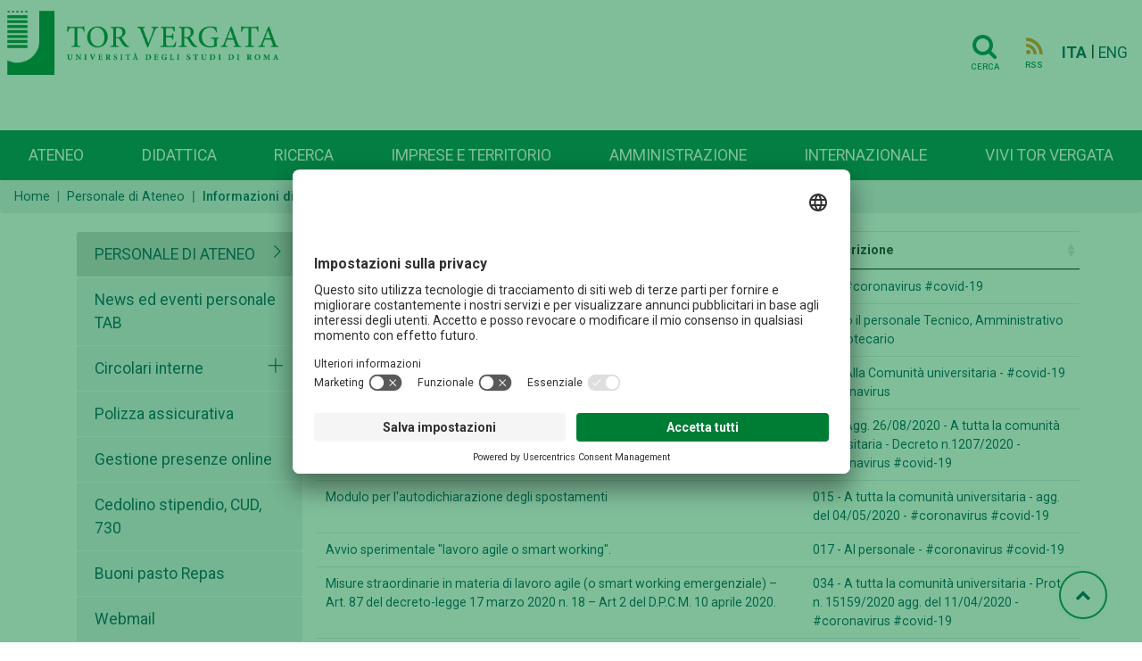

--- FILE ---
content_type: text/html; charset=UTF-8
request_url: http://web.uniroma2.it/it/percorso/personale_di_ateneo/sezione/informazioni_dirette_al_personate_tecnico_amministrativo_bibliotecario
body_size: 8661
content:
<!DOCTYPE html>
<html lang="it">

<head>
   
    <!-- Google Tag Manager -->
    <script>(function(w,d,s,l,i){w[l]=w[l]||[];w[l].push({'gtm.start':
    new Date().getTime(),event:'gtm.js'});var f=d.getElementsByTagName(s)[0],
    j=d.createElement(s),dl=l!='dataLayer'?'&l='+l:'';j.async=true;j.src=
    'https://www.googletagmanager.com/gtm.js?id='+i+dl;f.parentNode.insertBefore(j,f);
    })(window,document,'script','dataLayer','GTM-MFK6RJV');</script>
    <!-- End Google Tag Manager -->
   
<meta charset="utf-8">
<meta http-equiv="X-UA-Compatible" content="IE=edge">
<meta name="viewport" content="width=device-width, initial-scale=1">
<title>Informazioni dirette al Personale tecnico amministrativo bibliotecario</title>

<meta name="title" content="Personale di Ateneo" />
<meta name="type" content="article:section" />
<meta name="author" content="  redazioneweb@uniroma2.it" />
<meta name="description" content="043 - #coronavirus #covid-19" />
<meta property="twitter:url" content="https://web.uniroma2.it/it/percorso/personale_di_ateneo/sezione/informazioni_dirette_al_personate_tecnico_amministrativo_bibliotecario" />
<meta property="og:url" content="https://web.uniroma2.it/it/percorso/personale_di_ateneo/sezione/informazioni_dirette_al_personate_tecnico_amministrativo_bibliotecario" /><link rel="stylesheet" href="https://stackpath.bootstrapcdn.com/font-awesome/4.7.0/css/font-awesome.min.css">
<link rel="stylesheet" href="https://cdn.jsdelivr.net/npm/bootstrap@4.6.0/dist/css/bootstrap.min.css"
	integrity="sha384-B0vP5xmATw1+K9KRQjQERJvTumQW0nPEzvF6L/Z6nronJ3oUOFUFpCjEUQouq2+l"
	crossorigin="anonymous">
<link rel="stylesheet" media="all" href="//fonts.googleapis.com/css?family=Roboto:300,400,500,700,900">
<link rel="stylesheet" href="https://maxst.icons8.com/vue-static/landings/line-awesome/line-awesome/1.3.0/css/line-awesome.min.css">
<link rel="stylesheet" href="/assets-web/css/sidebar/main.css">
<link rel="stylesheet" href="/assets-web/css/sidebar/sidebar-themes.css">

<link rel="stylesheet" type="text/css" href="https://cdn.datatables.net/1.11.3/css/jquery.dataTables.css">

<link rel="stylesheet" href="/assets-web/css/typo.css">
<link rel="stylesheet" href="/assets-web/css/timeline.css">
<link rel="stylesheet" href="https://use.typekit.net/sgg7kro.css">


<link rel="stylesheet" href="/assets-web/css/feelhippo.css">
<link rel="stylesheet" href="/assets-web/css/style.css">

<link rel="icon" type="image/png" href="/assets-web/favicon.png" />
<script type="application/ld+json">{"@context":"https:\/\/schema.org","@graph":[{"url":"https:\/\/web-2021.uniroma2.it","logo":"https:\/\/web-2021.uniroma2.it\/assets\/images\/logo\/logo.png","contactPoint":{"telephone":"+390672593099","contactType":"customer service","@type":"ContactPoint","@context":"https:\/\/schema.org\/"},"@type":"Universit\u00e0 degli Studi Roma Tor Vergata","@context":"https:\/\/schema.org\/"}]}</script> 
</head><body>
		<h1 class="d-none">Informazioni dirette al Personale tecnico amministrativo bibliotecario</h1>
		<!-- Google Tag Manager (noscript) -->
    <noscript><iframe src="https://www.googletagmanager.com/ns.html?id=GTM-MFK6RJV"
    height="0" width="0" style="display:none;visibility:hidden"></iframe></noscript>
    <!-- End Google Tag Manager (noscript) -->
	<div class="page-wrapper light-theme">

		<!-- page-content  -->
		<main class="page-content">
			        
			
			<div id="bg-empty" class="d-flex logo-area-white sticky-top">
				
				<div class="ml-2 flex-grow-1">
 					<a href="/it"> <img id="logo-img" src="/assets-web/images/logo/logo.png" 
						alt="Logo Università di Roma Tor Vergata" class="d-inline-block align-text-top">
					</a>
<!--     				<a href="/it"> -->
<!--     				<img id="logo-img" src="/assets-web/images/logo/logo_con_RaceCure.png" alt=""  class="d-inline-block align-text-top"> -->
<!--     				</a> -->
				</div>
				<div class="pr-3 pt-3">
					    				<a href="/it/cerca" class="btn btn-transparent"><i class="horizontal-menu-icon fa fa-search"></i><span class="icon-text">Cerca</span></a>
				    				    <a href="https://web.uniroma2.it/it/rss/sezione/informazioni_dirette_al_personate_tecnico_amministrativo_bibliotecario" class="btn btn-transparent"><i class="rss horizontal-menu-icon fa fa-rss"></i><span class="icon-text">RSS</span></a>
				    				    <a href="https://web.uniroma2.it/language/it" class="pl-1 align-middle disabled font-weight-bold">ITA</a> |
					<a href="https://web.uniroma2.it/language/en" class="align-middle ">ENG</a>
    				<button id="horizontal-menu-button" class="btn btn-transparent align-middle d-lg-none d-md-inline-block" data-toggle="modal" data-target="#horizontal-menu-modal">
    				<i class="horizontal-menu-icon fa fa-bars"></i>
    				<span class="d-none">Menù orizzontale</span>
    				</button>
				</div>
				
			</div>

			<!-- Modal -->
			<!-- Modal con tutti i menù -->
    		<div class="modal fade" id="horizontal-menu-modal" tabindex="-1" aria-hidden="true">
    			<div class="modal-dialog">
    				<div class="modal-content">
    					<div class="modal-body">
    						<img class="modal-title brand-logo" alt="logo Università degli Studi di Roma Tor Vergata" src="/assets-web/images/logo/logo_negativo.png">
        					<button type="button" class="close" data-dismiss="modal" aria-label="Close">
        							<svg width="27px" height="25px" viewBox="0 0 27 25" version="1.1" xmlns="http://www.w3.org/2000/svg" xmlns:xlink="http://www.w3.org/1999/xlink"><!-- Generator: Sketch 46.2 (44496) - http://www.bohemiancoding.com/sketch --><title>Cross</title><desc>Created with Sketch.</desc><defs></defs><g id="Page-2" stroke="none" stroke-width="1" fill="none" fill-rule="evenodd" stroke-linecap="square"><g id="Ateneo-Mega-Menu-2" transform="translate(-1175.000000, -23.000000)" stroke="#FFFFFF" stroke-width="2"><g id="Mega-Menu-2" transform="translate(-1.000000, 0.000000)"><g id="Cross-2" transform="translate(1177.000000, 24.000000)"><path d="M0.5,22.5 L24.5,0.5" id="Line-72"></path><path d="M0.5,0.5 L24.5,22.5" id="Line-82"></path></g></g></g></g></svg>						
        					</button>
    						<ul id="horizontal-menu-list" class="mt-3">
    <!-- 								<li class="expanded dropdown"><a href="#">Corsi</a> -->
    <!--     								<ul class="dropdown-menu"> -->
    <!--     									<li><a href="#">Facoltà e scuole</a></li> -->
    <!--     									<li><a href="#">Triennali e magistrali ciclo unico</a></li> -->
    <!--     									<li><a href="#">Magistrali</a></li> -->
    <!--     									<li><a href="#">...</a></li> -->
    <!--     								</ul> -->
    <!--     							</li> -->
    						</ul>
    					</div>
    				</div>
    			</div>
    		</div>
    		
    		
                        
            <nav id="horizontal-navbar"
				class="navbar navbar-expand-lg d-none d-lg-block navbar-light bg-light align-items-end ml-auto">

				<ul class="navbar-nav nav-fill w-100">
				    				    				    				    <li class="nav-item">
				     	<a class="nav-link" href="/it/percorso/campus">
							Ateneo</a>
					</li>
				    				    				    				    <li class="nav-item">
				     	<a class="nav-link" href="/it/percorso/didattica">
							Didattica</a>
					</li>
				    				    				    				    <li class="nav-item">
				     	<a class="nav-link" href="/it/percorso/ricerca">
							Ricerca</a>
					</li>
				    				    				    				    <li class="nav-item">
				     	<a class="nav-link" href="/it/percorso/imprese_e_territorio">
							Imprese e territorio</a>
					</li>
				    				    				    				    <li class="nav-item">
				     	<a class="nav-link" href="/it/percorso/amministrazione">
							Amministrazione</a>
					</li>
				    				    				    				    <li class="nav-item">
				     	<a class="nav-link" href="/it/percorso/area_internazionale">
							Internazionale</a>
					</li>
				    				    				    				    <li class="nav-item">
				     	<a class="nav-link" href="/it/percorso/vivi_tor_vergata">
							Vivi Tor Vergata</a>
					</li>
				    				    </ul>

			</nav>
							
        </main>
		<!-- page-content -->
	</div> <!-- BREADCRUMB -->
 	   	<nav aria-label="breadcrumb" >
   		   			   			<ol class="breadcrumb pt-2 pb-2 mb-3" id="breadcrumbs">
   		   		<li class="breadcrumb-item"><a href="/">Home</a></li>
    		        		    	    		    	<li class="breadcrumb-item"><a href="/it/percorso/personale_di_ateneo">Personale di Ateneo</a></li>
    		    	    		        		    	    		    	<li class="breadcrumb-item active" aria-current="page">Informazioni dirette al Personale tecnico amministrativo bibliotecario</li>
    		    	    		        		    		
	</nav>
	
 <!-- END BREADCRUMB -->
<div class="container">
	<div class="row pt-1">
<!-- LEFT MENU -->
<div class="col-md-3 pb-4" id="left-menu">
		<div id="accordion" role="tablist" aria-multiselectable="true">
	    <div class="card rounded-0 border-bottom-0 border-white">
        	<div class="menu card-header border-bottom-0" role="tab" id="headingZero">
        		<a class="d-flex" data-toggle="collapse" href="#left-menu-list" aria-expanded="true" aria-controls="left-menu-list">
	                <span class="text-uppercase flex-grow-1 ">Personale di Ateneo</span>
	                <i class="las la-angle-right"></i>
	            </a>
	            
	        </div>
	    </div>
	    <div id="left-menu-list" class="collapse show">
	    	    	    <div class="card rounded-0 border-bottom-0 border-white">
	        <div class="card-header border-bottom-0" role="tab" id="headingOne">
	        	<a class="d-inline " href="/it/percorso/personale_di_ateneo/sezione/news_ed_eventi_personale_tab">News ed eventi personale TAB</a>
	        		        </div>
				    </div>
	    	    	    <div class="card rounded-0 border-bottom-0 border-white">
	        <div class="card-header border-bottom-0" role="tab" id="headingOne">
	        	<a class="d-inline " href="/it/percorso/personale_di_ateneo/sezione/circolari_interne">Circolari interne</a>
	        		        	<a class="collapsed d-inline" data-toggle="collapse" data-parent="#accordion" href="#collapse3263" aria-expanded="false" aria-controls="collapse3263" >
	                <i class="las la-times pull-right"></i> 
	                <span class="d-none">Apertura sottomenù Circolari interne</span>
	            </a>
	            	        </div>
				        <div id="collapse3263" class="collapse " role="tabpanel">
	            <div class="card-body">
		            <ul class="list-group rounded-0">
					  					  					  <li class="list-group-item"><a class="" href="/it/percorso/personale_di_ateneo/sezione/circolari-2024-2025">Circolari 2024-2025</a></li>
					  					  					  <li class="list-group-item"><a class="" href="/it/percorso/personale_di_ateneo/sezione/circolari-2023-2024">Circolari 2022-2023</a></li>
					  					  					  <li class="list-group-item"><a class="" href="/it/percorso/personale_di_ateneo/sezione/circolari_2020">Circolari 2020-2021</a></li>
					  					  					  <li class="list-group-item"><a class="" href="/it/percorso/personale_di_ateneo/sezione/circolari_2018-2019">Circolari 2018-2019</a></li>
					  					  					  <li class="list-group-item"><a class="" href="/it/percorso/personale_di_ateneo/sezione/circolari_2016-2017">Circolari 2016-2017</a></li>
					  					  					  <li class="list-group-item"><a class="" href="/it/percorso/personale_di_ateneo/sezione/circolari_2014-2015">Circolari 2014-2015</a></li>
					  					  					  <li class="list-group-item"><a class="" href="/it/percorso/personale_di_ateneo/sezione/circolari_2012-2013">Circolari 2012-2013</a></li>
					  					  					  <li class="list-group-item"><a class="" href="/it/percorso/personale_di_ateneo/sezione/circolari_2010-2011">Circolari 2010-2011</a></li>
					  					  					  <li class="list-group-item"><a class="" href="/it/percorso/personale_di_ateneo/sezione/circolari_2008-2009">Circolari 2008-2009</a></li>
					  					  					  <li class="list-group-item"><a class="" href="/it/percorso/personale_di_ateneo/sezione/conto_annuale_2008">Conto annuale 2008</a></li>
					  					</ul>
	            </div>
	        </div>
	        	    </div>
	    	    	    <div class="card rounded-0 border-bottom-0 border-white">
	        <div class="card-header border-bottom-0" role="tab" id="headingOne">
	        	<a class="d-inline " href="/it/percorso/personale_di_ateneo/sezione/polizza-assicurativa">Polizza assicurativa</a>
	        		        </div>
				    </div>
	    	    	    <div class="card rounded-0 border-bottom-0 border-white">
	        <div class="card-header border-bottom-0" role="tab" id="headingOne">
	        	<a class="d-inline " href="/it/percorso/personale_di_ateneo/sezione/gestione_presenze_online">Gestione presenze online</a>
	        		        </div>
				    </div>
	    	    	    <div class="card rounded-0 border-bottom-0 border-white">
	        <div class="card-header border-bottom-0" role="tab" id="headingOne">
	        	<a class="d-inline " href="https://uniroma2.u-web.cineca.it/">Cedolino stipendio, CUD, 730</a>
	        		        </div>
				    </div>
	    	    	    <div class="card rounded-0 border-bottom-0 border-white">
	        <div class="card-header border-bottom-0" role="tab" id="headingOne">
	        	<a class="d-inline " href="//www.repas.it/consumatori">Buoni pasto Repas</a>
	        		        </div>
				    </div>
	    	    	    <div class="card rounded-0 border-bottom-0 border-white">
	        <div class="card-header border-bottom-0" role="tab" id="headingOne">
	        	<a class="d-inline " href="https://webmail.uniroma2.it/login.php">Webmail</a>
	        		        </div>
				    </div>
	    	    	    <div class="card rounded-0 border-bottom-0 border-white">
	        <div class="card-header border-bottom-0" role="tab" id="headingOne">
	        	<a class="d-inline " href="/it/percorso/personale_di_ateneo/sezione/agevolazioni_e_convenzioni">Agevolazioni e convenzioni</a>
	        		        </div>
				    </div>
	    	    	    <div class="card rounded-0 border-bottom-0 border-white">
	        <div class="card-header border-bottom-0" role="tab" id="headingOne">
	        	<a class="d-inline " href="/it/percorso/personale_di_ateneo/sezione/asilo_nido_e_centri_estivi">Asilo nido e Centri estivi</a>
	        		        </div>
				    </div>
	    	    	    <div class="card rounded-0 border-bottom-0 border-white">
	        <div class="card-header border-bottom-0" role="tab" id="headingOne">
	        	<a class="d-inline " href="/it/percorso/personale_di_ateneo/sezione/maternitr">Maternità</a>
	        		        	<a class="collapsed d-inline" data-toggle="collapse" data-parent="#accordion" href="#collapse3502" aria-expanded="false" aria-controls="collapse3502" >
	                <i class="las la-times pull-right"></i> 
	                <span class="d-none">Apertura sottomenù Maternità</span>
	            </a>
	            	        </div>
				        <div id="collapse3502" class="collapse " role="tabpanel">
	            <div class="card-body">
		            <ul class="list-group rounded-0">
					  					  					  <li class="list-group-item"><a class="" href="/it/percorso/personale_di_ateneo/sezione/genitori_adottivi_e_affidatari_-_congedo_per_malattia_del_bambino">Genitori adottivi e affidatari - congedo per malattia del bambino</a></li>
					  					  					  <li class="list-group-item"><a class="" href="/it/percorso/personale_di_ateneo/sezione/genitori_adottivi_e_affidatari_-_riposi_giornalieri">Genitori adottivi e affidatari - riposi giornalieri</a></li>
					  					  					  <li class="list-group-item"><a class="" href="/it/percorso/personale_di_ateneo/sezione/genitori_adottivi_e_affidatari_-_congedo_parentale">Genitori adottivi e affidatari - congedo parentale</a></li>
					  					  					  <li class="list-group-item"><a class="" href="/it/percorso/personale_di_ateneo/sezione/genitori_adottivi_e_affidatari_-_congedo_di_paternitr">Genitori adottivi e affidatari - congedo di paternità</a></li>
					  					  					  <li class="list-group-item"><a class="" href="/it/percorso/personale_di_ateneo/sezione/genitori_adottivi_e_affidatari_-_congedo_di_maternitr">Genitori adottivi e affidatari - congedo di maternità</a></li>
					  					  					  <li class="list-group-item"><a class="" href="/it/percorso/personale_di_ateneo/sezione/trattamento_economico_nel_caso_di_malattia_del_bambino">Trattamento economico nel caso di malattia del bambino</a></li>
					  					  					  <li class="list-group-item"><a class="" href="/it/percorso/personale_di_ateneo/sezione/congedo_per_malattia_del_figlio">Congedo per malattia del figlio</a></li>
					  					  					  <li class="list-group-item"><a class="" href="/it/percorso/personale_di_ateneo/sezione/riposi_giornalieri">Riposi giornalieri</a></li>
					  					  					  <li class="list-group-item"><a class="" href="/it/percorso/personale_di_ateneo/sezione/trattamento_economico_dei_congedi_parentali">Trattamento economico dei congedi parentali</a></li>
					  					  					  <li class="list-group-item"><a class="" href="/it/percorso/personale_di_ateneo/sezione/congedo_parentale">Congedo parentale</a></li>
					  					  					  <li class="list-group-item"><a class="" href="/it/percorso/personale_di_ateneo/sezione/trattamento_economico_dei_congedi_di_maternitr_e_paternitr">Trattamento economico dei congedi di maternità e paternità</a></li>
					  					  					  <li class="list-group-item"><a class="" href="/it/percorso/personale_di_ateneo/sezione/congedo_di_paternitr">Congedo di paternità</a></li>
					  					  					  <li class="list-group-item"><a class="" href="/it/percorso/personale_di_ateneo/sezione/parto_prematuro">Parto prematuro</a></li>
					  					  					  <li class="list-group-item"><a class="" href="/it/percorso/personale_di_ateneo/sezione/interdizione_anticipata_dal_lavoro">Interdizione anticipata dal lavoro</a></li>
					  					  					  <li class="list-group-item"><a class="" href="/it/percorso/personale_di_ateneo/sezione/congedo_di_maternitr">Congedo di maternità</a></li>
					  					  					  <li class="list-group-item"><a class="" href="/it/percorso/personale_di_ateneo/sezione/terminologia_di_riferimento_in_materia__differenze_tra_norme_attuali_e_le_precedenti">Terminologia di riferimento in materia: differenze tra norme attuali e le precedenti</a></li>
					  					  					  <li class="list-group-item"><a class="" href="/it/percorso/personale_di_ateneo/sezione/divieto_di_discriminazione">Divieto di discriminazione</a></li>
					  					</ul>
	            </div>
	        </div>
	        	    </div>
	    	    	    <div class="card rounded-0 border-bottom-0 border-white">
	        <div class="card-header border-bottom-0" role="tab" id="headingOne">
	        	<a class="d-inline " href="/it/percorso/personale_di_ateneo/sezione/diritto_allo_studio__150_ore_-_personale_non_docente_">Diritto allo studio (150 ore - personale non docente)</a>
	        		        </div>
				    </div>
	    	    	    <div class="card rounded-0 border-bottom-0 border-white">
	        <div class="card-header border-bottom-0" role="tab" id="headingOne">
	        	<a class="d-inline " href="/it/percorso/personale_di_ateneo/sezione/lavoro_agile">Lavoro agile</a>
	        		        </div>
				    </div>
	    	    	    <div class="card rounded-0 border-bottom-0 border-white">
	        <div class="card-header border-bottom-0" role="tab" id="headingOne">
	        	<a class="d-inline " href="/it/percorso/personale_di_ateneo/sezione/servizi_on-line_al_personale_docente_e_tecnico_amministrativo">Servizi On-line al personale docente e tecnico amministrativo</a>
	        		        </div>
				    </div>
	    	    	    <div class="card rounded-0 border-bottom-0 border-white">
	        <div class="card-header border-bottom-0" role="tab" id="headingOne">
	        	<a class="d-inline " href="/it/percorso/personale_di_ateneo/sezione/concorsi_e_selezioni_personale_tecnico_amministrativo_bibliotecario_-_avvisi_di_mobilitr">Concorsi e Selezioni Personale Tecnico Amministrativo Bibliotecario - Avvisi di Mobilità</a>
	        		        	<a class="collapsed d-inline" data-toggle="collapse" data-parent="#accordion" href="#collapse6169" aria-expanded="false" aria-controls="collapse6169" >
	                <i class="las la-times pull-right"></i> 
	                <span class="d-none">Apertura sottomenù Concorsi e Selezioni Personale Tecnico Amministrativo Bibliotecario - Avvisi di Mobilità</span>
	            </a>
	            	        </div>
				        <div id="collapse6169" class="collapse " role="tabpanel">
	            <div class="card-body">
		            <ul class="list-group rounded-0">
					  					  					  <li class="list-group-item"><a class="" href="/it/percorso/personale_di_ateneo/sezione/mobilitr_compartimentale_ed_intercompartimentale">Procedure di mobilit&#224; ai sensi dell&#39;art. 30 del d.lds. n. 165 del 2001</a></li>
					  					  					  <li class="list-group-item"><a class="" href="/it/percorso/personale_di_ateneo/sezione/selezioni_per_il_reclutamento_di_personale_a_tempo_determinato">Selezioni per il reclutamento di personale a tempo determinato</a></li>
					  					  					  <li class="list-group-item"><a class="" href="/it/percorso/personale_di_ateneo/sezione/concorsi_pubblici_per_il_reclutamento_di_personale_a_tempo_indeterminato">Concorsi pubblici per il reclutamento di personale a tempo indeterminato</a></li>
					  					</ul>
	            </div>
	        </div>
	        	    </div>
	    	    	    <div class="card rounded-0 border-bottom-0 border-white">
	        <div class="card-header border-bottom-0" role="tab" id="headingOne">
	        	<a class="d-inline " href="/it/percorso/personale_di_ateneo/sezione/sportelli">Sportelli</a>
	        		        </div>
				    </div>
	    	    	    <div class="card rounded-0 border-bottom-0 border-white">
	        <div class="card-header border-bottom-0" role="tab" id="headingOne">
	        	<a class="d-inline " href="/it/percorso/personale_di_ateneo/sezione/organizzazioni_sindacali">Organizzazioni sindacali</a>
	        		        </div>
				    </div>
	    	    	    <div class="card rounded-0 border-bottom-0 border-white">
	        <div class="card-header border-bottom-0" role="tab" id="headingOne">
	        	<a class="d-inline " href="http://agora.uniroma2.it/">Forum del personale</a>
	        		        </div>
				    </div>
	    	    	    <div class="card rounded-0 border-bottom-0 border-white">
	        <div class="card-header border-bottom-0" role="tab" id="headingOne">
	        	<a class="d-inline " href="/it/percorso/personale_di_ateneo/sezione/emergenze_e_numeri_utili">Emergenze e Numeri utili</a>
	        		        </div>
				    </div>
	    	    </div>
	</div>				
		</div>

<!-- END LEFT MENU --><!-- Section content table -->
<div class="col-md-9 px-0" id="content">
	<div id="section-contents-table" class="container">
		
		<div class="row mb-3">
			            <table id="contents-table" class="table responsive table-hover" style="width:100%">
                <thead>
                    <tr>
                    	<th>-</th>
                        <th data-priority="1">Titolo</th>
                        <th data-priority="4">Descrizione</th>
                    </tr>
                <thead>
                <tbody>
                	                	                    <tr>
                    	                    	<td>481033085</td>
                        <td><a href='https://web.uniroma2.it/it/contenuto/indagine_sierologica_per_il_covid-19_gratuita__per_i_docenti_e_il_personale_tab'>Indagine sierologica per il COVID-19 gratuita  per i docenti e il personale tab</a></td>
                        <td ><a href='https://web.uniroma2.it/it/contenuto/indagine_sierologica_per_il_covid-19_gratuita__per_i_docenti_e_il_personale_tab'>043 - #coronavirus #covid-19</a></td>
                    </tr>
               		                	                    <tr>
                    	                    	<td>20200804</td>
                        <td><a href='https://web.uniroma2.it/it/contenuto/novitr_buoni_pasto'>Novità buoni pasto</a></td>
                        <td ><a href='https://web.uniroma2.it/it/contenuto/novitr_buoni_pasto'>A tutto il personale Tecnico, Amministrativo e Bibliotecario</a></td>
                    </tr>
               		                	                    <tr>
                    	                    	<td>20200504</td>
                        <td><a href='https://web.uniroma2.it/it/contenuto/messaggio_del_rettore_a_tutta_la_comunitr_universitaria_sulla_fase_2'>Messaggio del Rettore a tutta la Comunità universitaria sulla Fase 2 </a></td>
                        <td ><a href='https://web.uniroma2.it/it/contenuto/messaggio_del_rettore_a_tutta_la_comunitr_universitaria_sulla_fase_2'>037 - Alla Comunità universitaria - #covid-19 #coronavirus</a></td>
                    </tr>
               		                	                    <tr>
                    	                    	<td>10280</td>
                        <td><a href='https://web.uniroma2.it/it/contenuto/decreto_linee_guida_e_indicazioni_per_la_fase_ii'>Decreto Linee guida e indicazioni operative riguardanti i protocolli di sicurezza in vigore nel Campus</a></td>
                        <td ><a href='https://web.uniroma2.it/it/contenuto/decreto_linee_guida_e_indicazioni_per_la_fase_ii'>042 - Agg. 26/08/2020 - A tutta la comunità universitaria - Decreto n.1207/2020 - #coronavirus #covid-19</a></td>
                    </tr>
               		                	                    <tr>
                    	                    	<td>10230</td>
                        <td><a href='https://web.uniroma2.it/it/contenuto/modulo_per_l__autodichiarazione_degli_spostamenti'>Modulo per l'autodichiarazione degli spostamenti</a></td>
                        <td ><a href='https://web.uniroma2.it/it/contenuto/modulo_per_l__autodichiarazione_degli_spostamenti'>015 - A tutta la comunità universitaria - agg. del 04/05/2020 - #coronavirus #covid-19</a></td>
                    </tr>
               		                	                    <tr>
                    	                    	<td>10090</td>
                        <td><a href='https://web.uniroma2.it/it/contenuto/avvio_sperimentale_lavoro_agile_o_smart_working__-8627'>Avvio sperimentale "lavoro agile o smart working".</a></td>
                        <td ><a href='https://web.uniroma2.it/it/contenuto/avvio_sperimentale_lavoro_agile_o_smart_working__-8627'>017 - Al personale - #coronavirus #covid-19</a></td>
                    </tr>
               		                	                    <tr>
                    	                    	<td>0</td>
                        <td><a href='https://web.uniroma2.it/it/contenuto/misure_straordinarie_in_materia_di_lavoro_agile__o_smart_working_emergenziale__art__87_del_decreto-legge_17_marzo_2020_n'>Misure straordinarie in materia di lavoro agile (o smart working emergenziale) – Art. 87 del decreto-legge 17 marzo 2020 n. 18 – Art 2 del D.P.C.M. 10 aprile 2020.</a></td>
                        <td ><a href='https://web.uniroma2.it/it/contenuto/misure_straordinarie_in_materia_di_lavoro_agile__o_smart_working_emergenziale__art__87_del_decreto-legge_17_marzo_2020_n'>034 - A tutta la comunità universitaria - Prot. n. 15159/2020 agg. del 11/04/2020 - #coronavirus #covid-19</a></td>
                    </tr>
               		                	                    <tr>
                    	                    	<td>0</td>
                        <td><a href='https://web.uniroma2.it/it/contenuto/misure_straordinarie_in_materia_di_lavoro_agile__o_smart_working_emergenziale__art__87_del_decreto-legge_17_marzo_2020__-68601'>Misure straordinarie in materia di lavoro agile (o smart working emergenziale) – Art. 87 del decreto-legge 17 marzo 2020, n. 18, convertito, con modificazione, dalla legge 24 aprile 2020, n. 27</a></td>
                        <td ><a href='https://web.uniroma2.it/it/contenuto/misure_straordinarie_in_materia_di_lavoro_agile__o_smart_working_emergenziale__art__87_del_decreto-legge_17_marzo_2020__-68601'>041 - A tutta la comunità universitaria - Prot. n. 20782/2020 - agg. del 28/05/2020 - #coronavirus #covid-19</a></td>
                    </tr>
               		                	                    <tr>
                    	                    	<td>0</td>
                        <td><a href='https://web.uniroma2.it/it/contenuto/tutorial_office_365_usarlo_online_o_installarlo'>Tutorial - Office 365 - Usarlo online o Installarlo</a></td>
                        <td ><a href='https://web.uniroma2.it/it/contenuto/tutorial_office_365_usarlo_online_o_installarlo'>Tutorial sull'utilizzo di Office 365 disponibile per tutti i dipendenti e gli studenti di Ateneo</a></td>
                    </tr>
               		                	                    <tr>
                    	                    	<td>0</td>
                        <td><a href='https://web.uniroma2.it/it/contenuto/solidarietr_digitale_agid'>Solidarietà Digitale Agid</a></td>
                        <td ><a href='https://web.uniroma2.it/it/contenuto/solidarietr_digitale_agid'>018 - Al personale - #coronavirus #covid-19</a></td>
                    </tr>
               		                	                    <tr>
                    	                    	<td>0</td>
                        <td><a href='https://web.uniroma2.it/it/contenuto/tutorial_come_usare_il_software_easy_da_remoto'>Tutorial - Come usare il software Easy da remoto</a></td>
                        <td ><a href='https://web.uniroma2.it/it/contenuto/tutorial_come_usare_il_software_easy_da_remoto'><p>Tutorial #smartworking - Procedura per installare e configurare il software Easy da remoto</p></a></td>
                    </tr>
               		        
               </tbody>
            </table>
       
           
		</div>					
	</div>
</div>
<!-- CONTENT -->	</div>
</div> <!-- END CONTAINER -->

	<a href="#" id="toTopBtn" class="cd-top text-replace js-cd-top cd-top--is-visible cd-top--fade-out" data-abc="true"><i class="fa fa-chevron-up"></i>
	<span class="d-none">Torna su</span>
	</a>
    
    <!-- BEGIN: Footer 1 -->
    <footer>
    <div id="footer1" class="footer footer-grey">
        <div class= "container">
        	<div class="card-deck mb-0">
        		<div class="card border-0">
					<div class="card-body">
																														<h3 class="card-title">Campus</h3>
												<div class="list-group">
							<a href="/it/percorso/footer_1/sezione/macroaree" class="list-group-item-action">Macroaree</a>
						</div>
																								<div class="list-group">
							<a href="/it/percorso/footer_1/sezione/dipartimenti" class="list-group-item-action">Dipartimenti</a>
						</div>
																								<div class="list-group">
							<a href="/it/percorso/campus/sezione/altre_strutture_didattiche_e_di_ricerca" class="list-group-item-action">Elenco strutture</a>
						</div>
																								<div class="list-group">
							<a href="/it/percorso/footer_1/sezione/centro_congressi_e_rappresentanza_villa_mondragone" class="list-group-item-action">Centro Congressi Villa Mondragone</a>
						</div>
																								<div class="list-group">
							<a href="//www.ptvonline.it/" class="list-group-item-action">Policlinico Tor Vergata (PTV)</a>
						</div>
											</div>
				</div>
				<div class="card border-0">
					<div class="card-body">
												            	        												<h3 class="card-title">Amministrazione</h3>
												<div class="list-group">
							<a href="/it/percorso/footer_1/sezione/governance" class="list-group-item-action">Governance</a>
						</div>
												            	        						<div class="list-group">
							<a href="//amministrazionetrasparente.uniroma2.it/" class="list-group-item-action">Amministrazione Trasparente</a>
						</div>
												            	        						<div class="list-group">
							<a href="/it/percorso/ufficio_concorsi" class="list-group-item-action">Concorsi e selezioni</a>
						</div>
												            	        						<div class="list-group">
							<a href="https://uniroma2.ubuy.cineca.it/PortaleAppalti/it/homepage.wp" class="list-group-item-action">Bandi di gara</a>
						</div>
												            	        						<div class="list-group">
							<a href="/module/name/PdnHome/newlang/italiano/navpath/QTA" class="list-group-item-action">Contratti e controllo qualità</a>
						</div>
												            	        						<div class="list-group">
							<a href="/module/name/PdnHome/newlang/italiano/navpath/SVO" class="list-group-item-action">Sviluppo organizzativo</a>
						</div>
											</div>
				</div>
				<div class="card border-0">
					<div class="card-body">
												            	        												<h3 class="card-title">Contattaci</h3>
												<div class="list-group">
							<a href="http://urp.uniroma2.it/" class="list-group-item-action">Ufficio Relazioni con il Pubblico</a>
						</div>
												            	        						<div class="list-group">
							<a href="/it/percorso/footer_1/sezione/numeri_utili_e_link" class="list-group-item-action">Numeri utili, contatti e PEC</a>
						</div>
												            	        						<div class="list-group">
							<a href="//directory.uniroma2.it/index.php/chart/cerca" class="list-group-item-action">Rubrica Telefonica</a>
						</div>
												            	        						<div class="list-group">
							<a href="/it/percorso/footer_1/sezione/come_raggiungerci-1405" class="list-group-item-action">Come raggiungerci</a>
						</div>
												            	        						<div class="list-group">
							<a href="/it/percorso/footer_1/sezione/ufficio-comunicazione-centrale" class="list-group-item-action">Ufficio Comunicazione</a>
						</div>
												            	        						<div class="list-group">
							<a href="/it/percorso/footer_1/sezione/ufficio_stampa_di_ateneo" class="list-group-item-action">Ufficio Stampa</a>
						</div>
											</div>
				</div>
				<div class="card border-0">
					<div class="card-body">
																		<a href="/it/percorso/offerta_formativa" role="button" class="btn mb-1 btn-teal btn-lg btn-block">Offerta formativa</a>
																		<a href="//catalogocorsi.uniroma2.it" role="button" class="btn mb-1 btn-teal btn-lg btn-block">Catalogo Corsi</a>
																		<a href="http://formazione.insegnanti.uniroma2.it/" role="button" class="btn mb-1 btn-teal btn-lg btn-block">Formazione insegnanti</a>
																		<a href="https://web.uniroma2.it/it/contenuto/iscriviti" role="button" class="btn mb-1 btn-teal btn-lg btn-block">Iscriviti</a>
																		<a href="/it/percorso/social" role="button" class="btn mb-1 btn-teal btn-lg btn-block">COMUNICAZIONE</a>
												
					</div>
				</div>
        	</div>
        </div>
   	</div>
    <div id="footer2" class="footer footer-green navbar container-fluid justify-content-center  border-bottom border-white">
    	<nav class="navbar">
	    	<ul class="navbar-nav navbar-expand-md"  style="flex-direction: row;" >
	    					        	        <li class="nav-item mr-3"><a href="/module/name/PdnHome/newlang/italiano/navpath/NDV" class="nav-link text-muted">Nucleo di Valutazione di Ateneo</a></li>
			    			        	        <li class="nav-item mr-3"><a href="/module/name/PdnHome/navpath/CUG" class="nav-link text-muted">Comitato Unico di Garanzia</a></li>
			    			        	        <li class="nav-item mr-3"><a href="/it/percorso/notifiche_per_pubblici_proclami" class="nav-link text-muted">Atti di notifica</a></li>
			    			        	        <li class="nav-item mr-3"><a href="//studenti.uniroma2.it/pagamento/" class="nav-link text-muted">Pago PA</a></li>
			    			        	        <li class="nav-item mr-3"><a href="https://agevola.uniroma2.it/" class="nav-link text-muted">Agevola</a></li>
			    			        	        <li class="nav-item mr-3"><a href="/it/percorso/footer_1/sezione/caris_-_servizio_disabilitr" class="nav-link text-muted">CARIS - Servizio disabilità</a></li>
			    			        	        <li class="nav-item mr-3"><a href="/it/percorso/footer_1/sezione/accessibilitr" class="nav-link text-muted">Dichiarazione di accessibilit&#224;</a></li>
			    			        	        <li class="nav-item mr-3"><a href="/it/percorso/footer_1/sezione/privacy-52094" class="nav-link text-muted">Privacy</a></li>
			    			    <!-- 			    <li class="nav-item mr-3">  -->
<!-- 			    <a href="#" id="cookie-button" class="nav-link text-muted"><i id="cookie-icon" class="las la-cookie"></i>Cookie</a> -->
<!-- 				</li> -->
			 </ul>
		 </nav>
    </div>
    <div class="text-center">
    <a href="/it/contenuto/5x1000_per__tor_vergata_">
    	<img src="/assets-web/images/home/footer_5x1000.png" alt="Banner che chiede devoluzione del 5x1000 dei tributi all'Università">
    </a>
    </div>
    <div id="footer3" class="footer footer-green justify-content-center">
		<div class= "container">
        	<div class="card-deck mb-0">
        		<div class="card border-0">
					<div class="card-body">
						<p class="text-white"> <spam class="font-weight-bold text-uppercase">Università degli studi di Roma Tor Vergata</spam><br>
						Via Cracovia n.50 - 00133 Roma<br>
						P.I. 02133971008 - C.F. 80213750583<br>
						©Copyright 2023
						</p>
						<div class="mt-2">
<!-- 						<a class="social d-inline-block" href="#" title="facebook"><i class="lab la-facebook-f"></i></a> -->
<!-- 						<a class="social d-inline-block" href="#" title="instagram"><i class="lab la-instagram"></i></a> -->
<!-- 						<a class="social d-inline-block" href="#" title="linkedin"><i class="lab la-linkedin"></i></a> -->
<!-- 						<a class="social d-inline-block" href="#" title="youtube"><i class="lab la-youtube"></i></a> -->
						</div>
					</div>
					
				</div>
				<div class="card border-0">
					<div class="card-body">
						<p class="text-right"> 
							<spam class="font-weight-bold text-uppercase text-right text-white">Ufficio relazioni con il pubblico</spam><br>
							<i class="yellow-text las la-envelope"></i><a href="mailto:relazioni.pubblico@uniroma2.it">relazioni.pubblico@uniroma2.it</a><br>
<!-- 							<spam class="font-italic font-weight-light">servizio attivo dal lunedí al giovedí dalle 09,00 alle 13,00 e dalle 14,00 alle 17,00 -->
<!-- 							il venerdí dalle 09,00 alle 13,00</spam> -->
						</p>
<!-- 						<p class="text-right"> -->
<!-- 							<spam class="font-weight-bold text-uppercase text-right">URP Policlinico Tor Vergata</spam><br> -->
<!--     						<i class="yellow-text las la-phone"></i> -->
<!--     						<a href="tel:0620902020">06.2090.2020</a><br> -->
<!--     						<i class="yellow-text las la-envelope"></i> -->
<!--     						<a href="mailto:relazioni.pubblico@ptvonline.it">relazioni.pubblico@ptvonline.it</a><br> -->
<!--     						<spam class="font-italic">servizio attivo dal lunedì al venerdì dalle 9.00 alle 14.00</spam> -->
<!--     					</p> -->
						
						
					</div>
					
					
				</div>
			</div>
		</div>
    </div>
    </footer>
    <!-- END: Footer-->
	<!-- using online scripts -->
    <script src="/assets-web/js/jquery-3.6.0.min.js"></script>
	<script
		src="https://cdn.jsdelivr.net/npm/popper.js@1.16.1/dist/umd/popper.min.js"
		integrity="sha384-9/reFTGAW83EW2RDu2S0VKaIzap3H66lZH81PoYlFhbGU+6BZp6G7niu735Sk7lN"
		crossorigin="anonymous"></script>
	<script
		src="https://cdn.jsdelivr.net/npm/bootstrap@4.6.0/dist/js/bootstrap.min.js"
		integrity="sha384-+YQ4JLhjyBLPDQt//I+STsc9iw4uQqACwlvpslubQzn4u2UU2UFM80nGisd026JF"
		crossorigin="anonymous"></script>
	<script type="text/javascript" charset="utf8" src="https://cdn.datatables.net/1.11.3/js/jquery.dataTables.js"></script>
		
<!--     <script src="/assets-web/js/bootstrap-cookie-consent-settings.js"></script> -->
    <script src="/assets-web/js/timeline/horizontal-timeline.js"></script>
    <script src="/assets-web/js/main.js"></script>
    <script type="text/javascript">
//     	// cookie
//     	var cookieSettings = new BootstrapCookieConsentSettings({
//             contentURL: "/assets-web/js/content",
//     		lang: navigator.language, // the language, in which the modal is shown
//         	languages: ["it", "en"],
//     		cookieStorageDays: 183,
//             postSelectionCallback: function () {
//                 location.reload() // reload after selection
//             }
//         });
    	
//     	var cs = cookieSettings.getSettings();
//     	if (!cs['analyses']) {
//     		$("#cookie-icon").css("color", "red");
//     	}
//     	$("#cookie-button").click(function(e){
//     		e.preventDefault();
//             cookieSettings.showDialog()
//        	});
    
//         $(document).ready(function () {
//             $("#settingsOutput").text(JSON.stringify(cookieSettings.getSettings()))
//             $("#settingsAnalysisOutput").text(cookieSettings.getSettings("analyses"))
    
//     	});
    </script>
    <script id="usercentrics-cmp" src="https://app.usercentrics.eu/browser-ui/latest/loader.js" data-settings-id="jTqGmQy87KD1LW" async></script>
         	
</body>

</html>